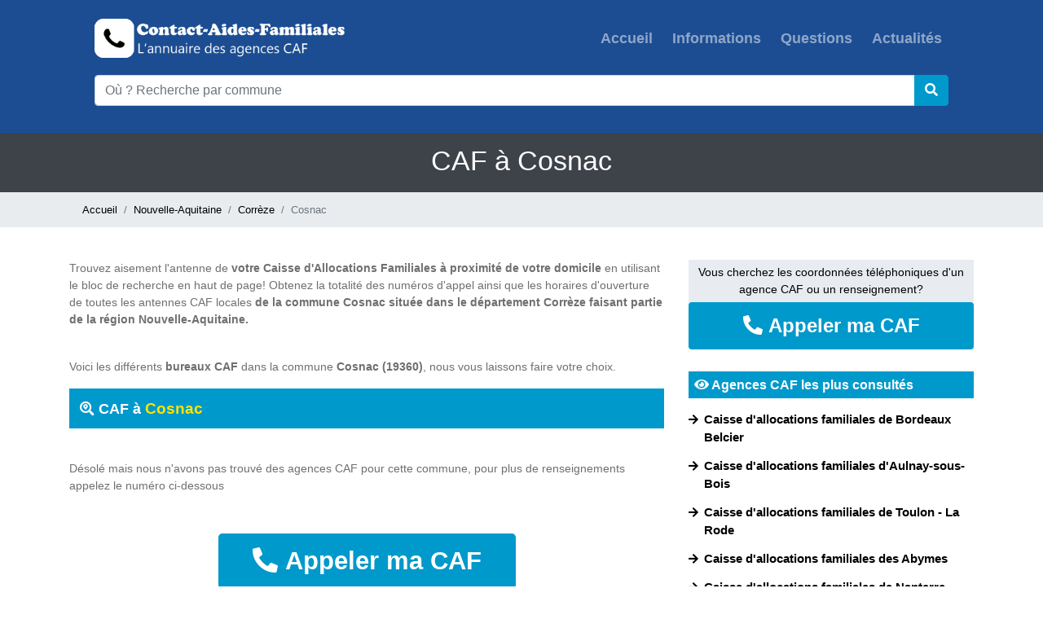

--- FILE ---
content_type: text/html; charset=UTF-8
request_url: https://www.contact-aides-familiales.fr/commune/cosnac-19360
body_size: 4387
content:
<!DOCTYPE html>
<html lang="fr">
    <head>
        <meta charset="UTF-8" />
        <title>Contacter CAF Cosnac (19360), téléphone et adresse</title>
        <meta name="viewport" content="width=device-width, initial-scale=1, shrink-to-fit=no" />
        <link rel="icon" href="https://www.contact-aides-familiales.fr/images/favicon.ico" type="image/x-icon" />
        
        <meta name="description" content="Caisse d'allocations familiales CAF à Cosnac (19360) et ses voisines dans le département Corrèze 19 : numéro de téléphone, adresse, horaires d'ouverture...">
        <meta name="robots" content="index,follow"/>
        <link rel="canonical" href="https://www.contact-aides-familiales.fr/commune/cosnac-19360" />
        <meta property="og:type" content="website" />
        <meta property="og:locale" content="fr_FR" />
        <meta property="og:title" content="Contacter CAF Cosnac (19360), téléphone et adresse" />
        <meta property="og:description" content="Caisse d'allocations familiales CAF à Cosnac (19360) et ses voisines dans le département Corrèze 19 : numéro de téléphone, adresse, horaires d'ouverture..." />
        <meta property="og:url" content="https://www.contact-aides-familiales.fr/commune/cosnac-19360" />
        <meta property="og:image" content="https://www.contact-aides-familiales.fr/images/partage.jpg" />
        

        <!-- Start BOOTSTRAP -->
        <link rel="stylesheet" href="https://www.contact-aides-familiales.fr/assets/css/bootstrap.css" />
        <!-- End Bootstrap -->
        <!-- Start Template files -->
        <link rel="stylesheet" href="https://www.contact-aides-familiales.fr/assets/css/local.css" />
        
        <!-- End  Template files -->
       
       
		
        
        <!-- Global site tag (gtag.js) - Google Analytics -->
<script async src="https://www.googletagmanager.com/gtag/js?id=G-D0KBBVSYXV"></script>
<script>
  window.dataLayer = window.dataLayer || [];
  function gtag(){dataLayer.push(arguments);}
   gtag("consent", "default", {
        ad_storage: "denied",
        ad_user_data: "denied", 
        ad_personalization: "denied",
        analytics_storage: "denied",
        functionality_storage: "denied",
        personalization_storage: "denied",
        security_storage: "granted",
        wait_for_update: 2000,
    });
    gtag("set", "ads_data_redaction", true);
    gtag("set", "url_passthrough", false);
  gtag('js', new Date());

  gtag('config', 'G-D0KBBVSYXV');
</script>
	<!-- Start cookieyes banner --> <script id="cookieyes" type="text/javascript" src="https://cdn-cookieyes.com/client_data/35187cf7cdcb66e50dc1ffb8/script.js"></script> <!-- End cookieyes banner -->
    </head>
    <body>
         <!-- header -->
        <header class="fixed-nav">
<div class="container">
<nav class="navbar navbar-expand-lg navbar-dark static-top">
  <div class="container">
    <a class="navbar-brand" href="https://www.contact-aides-familiales.fr/">
         <img src="https://www.contact-aides-familiales.fr/images/logo.png" class="imagelogo" alt="Contact Aides Familiales"/>
        </a>
    <button class="navbar-toggler" type="button" data-toggle="collapse" data-target="#navbarResponsive" aria-controls="navbarResponsive" aria-expanded="false" aria-label="Toggle navigation">
          <span class="navbar-toggler-icon"></span>
        </button>
    <div class="collapse navbar-collapse" id="navbarResponsive">
      <ul class="navbar-nav ml-auto">
        <li class="nav-item ">
          <a class="nav-link" href="https://www.contact-aides-familiales.fr/">Accueil
              </a>
        </li>
        <li class="nav-item ">
          <a class="nav-link" href="https://www.contact-aides-familiales.fr/informations">Informations</a>
        </li>
        <li class="nav-item ">
          <a class="nav-link" href="https://www.contact-aides-familiales.fr/questions">Questions</a>
        </li>
        <li class="nav-item ">
          <a class="nav-link" href="https://www.contact-aides-familiales.fr/actualites">Actualités</a>
        </li>
      </ul>
    </div>
  </div>
</nav>
<nav class="navbar navbar-expand-lg navbar-dark static-top">
  <div class="container">


      <div style="width:100%">

      <form  action="https://www.contact-aides-familiales.fr/home/submit_search" method="post">
		<div class="input-group mb-3 ui-widget2">

  <input type="text" class="form-control inputrecherche" id="location_search" name="location_search" placeholder="Où ? Recherche par commune" aria-label="Où ? Recherche par commune" aria-describedby="basic-addon2">

  <div class="input-group-append">
    <button class="btn  bouton_recherche" id="recherche_commune" type="submit"><i class="fa fa-search"></i></button>
  </div>
</div>
      

       </form>

       </div>

     

  </div>
</nav>
</div>
</header>        <section class="section-widget padding-first-section">
        <div class="container">
        <h1>CAF à Cosnac</h1>
        </div>
        </section> 
        <section class="section-breadcrumb">
        <div class="container">
        <nav aria-label="breadcrumb">
  	<ol class="breadcrumb">
    <li class="breadcrumb-item"><a href="https://www.contact-aides-familiales.fr/">Accueil</a></li>
    <li class="breadcrumb-item"><a href="https://www.contact-aides-familiales.fr/region/nouvelle-aquitaine">Nouvelle-Aquitaine</a></li>
    <li class="breadcrumb-item"><a href="https://www.contact-aides-familiales.fr/departement/correze-19">Corrèze</a></li>
    <li class="breadcrumb-item active" aria-current="page">Cosnac</li>
  </ol>
</nav> 
</div>
</section>
<section class="section p-4">
<div class="container">
<div class="row">
<div class="col-lg-8 col-sm-12">
<div class="text-content"><p>Trouvez aisement l&#39;antenne<strong>&nbsp;</strong>de<strong> votre Caisse d&#39;Allocations Familiales&nbsp;&agrave; proximit&eacute;&nbsp;de votre domicile</strong>&nbsp;en utilisant le bloc&nbsp;de&nbsp;recherche en haut de page!<em>&nbsp;</em>Obtenez la totalit&eacute; des&nbsp;num&eacute;ros d&#39;appel&nbsp;ainsi que les horaires d&#39;ouverture de toutes les antennes CAF locales<strong>&nbsp;de la commune Cosnac situ&eacute;e dans le d&eacute;partement&nbsp;Corrèze faisant partie de la r&eacute;gion&nbsp;Nouvelle-Aquitaine.</strong></p>

<p><br />
Voici les diff&eacute;rents <strong>bureaux CAF</strong> dans la commune <strong>Cosnac (19360)</strong>, nous vous laissons faire votre choix.</p></div>
<div class="row">
<div class="col-lg-12 col-sm-12">
<h2 class="title-section"><i class="fas fa-search-location"></i> CAF à <span class="jaune">Cosnac</span></h2>
</div>
</div>
<div class="row">
<div class="col-lg-12 col-sm-12 py-4">
<div class="text-content">Désolé mais nous n'avons pas trouvé des agences CAF pour cette commune, pour plus de renseignements appelez le numéro ci-dessous</div>
</div>
<div class="col-lg-12 text-center my-4">
        <div id="displaynum">
        <button type="button" onclick="shownumer()" class="btn btn-lg button_home"><i class="fas fa-phone-alt fa-1x"></i> Appeler ma CAF</button>
         </div>
       </div>
</div>


<div class="row">
<div class="col-lg-12 col-sm-12">
<h2 class="title-section"><i class="fas fa-search-location"></i> Agences CAF dans les communes voisines</span></h2>
</div>
</div>
<div class="row mb-4">
<div class="col-lg-12 col-sm-12">
<div class="block_commune p-2">
<div class="row">
<div class="col-lg-6 col-sm-12 col-xs-12">
<h3 class="title-caf-commune"><a href="https://www.contact-aides-familiales.fr/caf/tulle" ><strong>Caisse d'allocations familiales (Caf) de Corrèze - accueil de Tulle</strong></a></h3>
<div class="adresse-caf-commune">Hôtel du département Marbot, Bâtiment F - 19000, Tulle</div>
</div>
<div class="col-lg-6 col-sm-12 col-xs-12 text-center">

        <div id="displaynum_51">
        <button type="button" onclick="getnumber_commune(51)" class="btn btn-block button_right"><i class="fas fa-phone-alt fa-1x"></i> Appeler ma CAF</button>
  
       </div>
</div>
</div>
</div>
</div>

 <div class="col-lg-12 col-sm-12">
<div class="block_commune p-2">
<div class="row">
<div class="col-lg-6 col-sm-12 col-xs-12">
<h3 class="title-caf-commune"><a href="https://www.contact-aides-familiales.fr/caf/brive-la-gaillarde" ><strong>Caisse d'allocations familiales (Caf) de Corrèze - siège de Brive-la-Gaillarde</strong></a></h3>
<div class="adresse-caf-commune">Place Jean-Charbonnel - 19100, Brive-la-Gaillarde Cedex</div>
</div>
<div class="col-lg-6 col-sm-12 col-xs-12 text-center">

        <div id="displaynum_52">
        <button type="button" onclick="getnumber_commune(52)" class="btn btn-block button_right"><i class="fas fa-phone-alt fa-1x"></i> Appeler ma CAF</button>
  
       </div>
</div>
</div>
</div>
</div>

 <div class="col-lg-12 col-sm-12">
<div class="block_commune p-2">
<div class="row">
<div class="col-lg-6 col-sm-12 col-xs-12">
<h3 class="title-caf-commune"><a href="https://www.contact-aides-familiales.fr/caf/ussel" ><strong>Caisse d'allocations familiales (Caf) de Corrèze - accueil d'Ussel</strong></a></h3>
<div class="adresse-caf-commune">Maison des services départementaux, 35-37 avenue du Général-Leclerc - 19200, Ussel</div>
</div>
<div class="col-lg-6 col-sm-12 col-xs-12 text-center">

        <div id="displaynum_53">
        <button type="button" onclick="getnumber_commune(53)" class="btn btn-block button_right"><i class="fas fa-phone-alt fa-1x"></i> Appeler ma CAF</button>
  
       </div>
</div>
</div>
</div>
</div>

 </div>

<div class="row">
<div class="col-lg-12 col-sm-12">
<h2 class="title-section"><i class="fas fa-map"></i> Google Maps</span></h2>
</div>
</div>
<div class="row">
<div class="col-lg-12 col-sm-12">
<iframe src="https://www.google.com/maps/embed?pb=!1m10!1m8!1m3!1d11085.12239071235!2d1.58601909494!3d45.1307416236!3m2!1i1024!2i768!4f13.1!5e0!3m2!1sfr!2sfr!4v1583923523851!5m2!1sfr!2sfr" width="100%" height="450" frameborder="0" style="border:0;" allowfullscreen="" aria-hidden="false" tabindex="0"></iframe>
</div>
</div>
</div>
<div class="col-lg-4 col-sm-12">
<div class="row pb-4">
<div class="col-lg-12 text-center">
<div class="title-widget-right">
Vous cherchez les coordonnées téléphoniques d'un agence CAF ou un renseignement?</div>
</div>
<div class="col-lg-12 text-center">
        <div id="displaynum1">
        <button type="button" onclick="shownumerright()" class="btn btn-block button_right"><i class="fas fa-phone-alt fa-1x"></i> Appeler ma CAF</button>
         </div>
       </div>
</div>
<div class="row">
<div class="col-lg-12">
<h2 class="title-section-right"><i class="fas fa-eye"></i> Agences CAF les plus consultés</h2>
</div>
<div class="col-lg-12">

                  <div class="row listnumber">

                  <div class="col-lg-12">

                  <a class="numbercom" href="https://www.contact-aides-familiales.fr/caf/bordeaux-belcier"><i class="fas fa-arrow-right newarrow"></i> <span class="caf-right"><strong>Caisse d'allocations familiales de Bordeaux Belcier</strong></span></a>

                

                  </div>

                  </div>

                  
                  <div class="row listnumber">

                  <div class="col-lg-12">

                  <a class="numbercom" href="https://www.contact-aides-familiales.fr/caf/aulnay-sous-bois"><i class="fas fa-arrow-right newarrow"></i> <span class="caf-right"><strong>Caisse d'allocations familiales d'Aulnay-sous-Bois</strong></span></a>

                

                  </div>

                  </div>

                  
                  <div class="row listnumber">

                  <div class="col-lg-12">

                  <a class="numbercom" href="https://www.contact-aides-familiales.fr/caf/toulon-la-rode"><i class="fas fa-arrow-right newarrow"></i> <span class="caf-right"><strong>Caisse d'allocations familiales de Toulon - La Rode</strong></span></a>

                

                  </div>

                  </div>

                  
                  <div class="row listnumber">

                  <div class="col-lg-12">

                  <a class="numbercom" href="https://www.contact-aides-familiales.fr/caf/abymes"><i class="fas fa-arrow-right newarrow"></i> <span class="caf-right"><strong>Caisse d'allocations familiales des Abymes</strong></span></a>

                

                  </div>

                  </div>

                  
                  <div class="row listnumber">

                  <div class="col-lg-12">

                  <a class="numbercom" href="https://www.contact-aides-familiales.fr/caf/nanterre"><i class="fas fa-arrow-right newarrow"></i> <span class="caf-right"><strong>Caisse d'allocations familiales de Nanterre</strong></span></a>

                

                  </div>

                  </div>

                  
                  <div class="row listnumber">

                  <div class="col-lg-12">

                  <a class="numbercom" href="https://www.contact-aides-familiales.fr/caf/villejuif"><i class="fas fa-arrow-right newarrow"></i> <span class="caf-right"><strong>Caisse d'allocations familiales de Villejuif</strong></span></a>

                

                  </div>

                  </div>

                  
                  <div class="row listnumber">

                  <div class="col-lg-12">

                  <a class="numbercom" href="https://www.contact-aides-familiales.fr/caf/venissieux"><i class="fas fa-arrow-right newarrow"></i> <span class="caf-right"><strong>Caisse d'allocations familiales de Vénissieux</strong></span></a>

                

                  </div>

                  </div>

                  
                  <div class="row listnumber">

                  <div class="col-lg-12">

                  <a class="numbercom" href="https://www.contact-aides-familiales.fr/caf/marseille-sud-desautel"><i class="fas fa-arrow-right newarrow"></i> <span class="caf-right"><strong>Caisse d'allocations familiales de Marseille - Sud - Desautel</strong></span></a>

                

                  </div>

                  </div>

                  
                  <div class="row listnumber">

                  <div class="col-lg-12">

                  <a class="numbercom" href="https://www.contact-aides-familiales.fr/caf/amiens"><i class="fas fa-arrow-right newarrow"></i> <span class="caf-right"><strong>Caisse d'allocations familiales d'Amiens</strong></span></a>

                

                  </div>

                  </div>

                  
                  <div class="row listnumber">

                  <div class="col-lg-12">

                  <a class="numbercom" href="https://www.contact-aides-familiales.fr/caf/perpignan"><i class="fas fa-arrow-right newarrow"></i> <span class="caf-right"><strong>Caisse d'allocations familiales de Perpignan</strong></span></a>

                

                  </div>

                  </div>

                  
                  <div class="row listnumber">

                  <div class="col-lg-12">

                  <a class="numbercom" href="https://www.contact-aides-familiales.fr/caf/strasbourg"><i class="fas fa-arrow-right newarrow"></i> <span class="caf-right"><strong>Caisse d'allocations familiales de Strasbourg</strong></span></a>

                

                  </div>

                  </div>

                  
                  <div class="row listnumber">

                  <div class="col-lg-12">

                  <a class="numbercom" href="https://www.contact-aides-familiales.fr/caf/marseille-nord-gibbes"><i class="fas fa-arrow-right newarrow"></i> <span class="caf-right"><strong>Caisse d'allocations familiales de Marseille - Nord - Gibbes</strong></span></a>

                

                  </div>

                  </div>

                  
                  <div class="row listnumber">

                  <div class="col-lg-12">

                  <a class="numbercom" href="https://www.contact-aides-familiales.fr/caf/aix-en-provence"><i class="fas fa-arrow-right newarrow"></i> <span class="caf-right"><strong>Caisse d'allocations familiales d'Aix-en-Provence</strong></span></a>

                

                  </div>

                  </div>

                  
                  <div class="row listnumber">

                  <div class="col-lg-12">

                  <a class="numbercom" href="https://www.contact-aides-familiales.fr/caf/noisy-le-grand"><i class="fas fa-arrow-right newarrow"></i> <span class="caf-right"><strong>Caisse d'allocations familiales de Noisy-le-Grand</strong></span></a>

                

                  </div>

                  </div>

                  
                  <div class="row listnumber">

                  <div class="col-lg-12">

                  <a class="numbercom" href="https://www.contact-aides-familiales.fr/caf/beauvais"><i class="fas fa-arrow-right newarrow"></i> <span class="caf-right"><strong>Caisse d'allocations familiales de Beauvais</strong></span></a>

                

                  </div>

                  </div>

                  
                  <div class="row listnumber">

                  <div class="col-lg-12">

                  <a class="numbercom" href="https://www.contact-aides-familiales.fr/caf/orleans"><i class="fas fa-arrow-right newarrow"></i> <span class="caf-right"><strong>Caisse d'allocations familiales d'Orléans</strong></span></a>

                

                  </div>

                  </div>

                  
                  <div class="row listnumber">

                  <div class="col-lg-12">

                  <a class="numbercom" href="https://www.contact-aides-familiales.fr/caf/limoges"><i class="fas fa-arrow-right newarrow"></i> <span class="caf-right"><strong>Caisse d'allocations familiales de Limoges</strong></span></a>

                

                  </div>

                  </div>

                  
                  <div class="row listnumber">

                  <div class="col-lg-12">

                  <a class="numbercom" href="https://www.contact-aides-familiales.fr/caf/loriol-sur-drome"><i class="fas fa-arrow-right newarrow"></i> <span class="caf-right"><strong>Caisse d'allocations familiales de Loriol-sur-Drôme</strong></span></a>

                

                  </div>

                  </div>

                  
                  <div class="row listnumber">

                  <div class="col-lg-12">

                  <a class="numbercom" href="https://www.contact-aides-familiales.fr/caf/niort"><i class="fas fa-arrow-right newarrow"></i> <span class="caf-right"><strong>Caisse d'allocations familiales de Niort</strong></span></a>

                

                  </div>

                  </div>

                  
                  <div class="row listnumber">

                  <div class="col-lg-12">

                  <a class="numbercom" href="https://www.contact-aides-familiales.fr/caf/sarcelles"><i class="fas fa-arrow-right newarrow"></i> <span class="caf-right"><strong>Caisse d'allocations familiales de Sarcelles</strong></span></a>

                

                  </div>

                  </div>

                  
</div>
</div>

</div>
</div>

</div>

</section>
             
     <!-- /.header -->
        
        <footer class="footer">

            <div class="footer-content ">

                <div class="container">

                    <div class="row">

                         <div class="col-md-3 col-sm-6 f-box">

                             <ul class="list-bottom">

                                

                                <li><a href="https://www.contact-aides-familiales.fr/">Contact Aides Familiales</a></li>

                                <li><a href="https://www.contact-aides-familiales.fr/informations">Informations</a></li>

                                

                                

                            </ul>

                            

                        </div> 

                        <div class="col-md-3 col-sm-6 f-box">

                             <ul class="list-bottom">

                                <li><a href="https://www.contact-aides-familiales.fr/questions">Questions</a></li>

                                <li><a href="https://www.contact-aides-familiales.fr/actualites">Actualités</a></li>

                                

                                

                            </ul>

                            

                        </div>            

                        <div class="col-md-3 col-sm-6 f-box">

                           

                            <ul class="list-bottom">

                            <li><a href="https://www.contact-aides-familiales.fr/contact">Contactez nous</a></li>

                                <li><a href="https://www.contact-aides-familiales.fr/mentions-legales">Mentions légales</a></li>

                                

                                

                            </ul>

                        </div>              

                                         

                        <div class="col-md-3 col-sm-6 f-box">

                           

                            <ul class="list-bottom">

                           

                                <li><a href="https://www.contact-aides-familiales.fr/cgv">Conditions Générales de Vente</a></li>

                                <li><a href="https://www.contact-aides-familiales.fr/cgu">Conditions générales d'utilisation</a></li>
                                <li data-cky-tag="revisit-consent" data-tooltip="Choix de consentement"> <a class="cky-btn-revisit" aria-label="Choix de consentement" style="cursor:pointer; color:#fff "> Modifier le consentement </a> </li>
                                

                                

                            </ul>

                        </div>      

                    </div>

                </div>

            </div>

            <div class="footer-bottom">

                <div class="container">

                    <span>Copyright © 2026 — Contact-aides-familiales.fr
                    
</span>
                </div>

            </div>

        </footer>         <!-- /.footer -->
        
<a class="visible-xs botton_clickmobile sticker-call sticker-call-service" onclick="count_call()"  style="text-decoration:none" href="tel:08 90 19 45 17">
<div class="sticker sticker-left"><i class="fa fa-phone fa-lg"></i><br>
  <span class="appeler">Appeler</span></div>
<span class="label">Caf</span>
</a>
<!-- Back to top button -->
<a id="back-to-top" href="#" class="btn btn-primary back-to-top" role="button"><i class="fas fa-chevron-up"></i></a>        
        
        <link rel="stylesheet" href="https://www.contact-aides-familiales.fr/assets/ui/jquery-ui.css">
        <link rel="stylesheet" href="https://www.contact-aides-familiales.fr/assets/libraries/fontawesome/css/fontawesome.min.css" />
        <link rel="stylesheet" href="https://www.contact-aides-familiales.fr/assets/libraries/fontawesome/css/solid.min.css" />
        
        <!-- Start Jquery -->
        <script src="https://www.contact-aides-familiales.fr/assets/js/jquery-2.2.1.min.js"></script>
        <script src="https://www.contact-aides-familiales.fr/assets/ui/jquery-ui.js"></script>
        
        <!-- End Jquery -->
        <!-- Start BOOTSTRAP -->
        <script src="https://www.contact-aides-familiales.fr/assets/js/bootstrap.min.js"></script>
      
         <script>
$(function() {
	$(window).scroll(function () {
			if ($(this).scrollTop() > 80) {
				$('#back-to-top').fadeIn();
			} else {
				$('#back-to-top').fadeOut();
			}
		});
		// scroll body to 0px on click
		$('#back-to-top').click(function () {
			$('body,html').animate({
				scrollTop: 0
			}, 400);
			return false;
		});
 $( "#location_search" ).autocomplete({ 
		source: 'https://www.contact-aides-familiales.fr/home/search_postal',
		
    open: function( event, ui ) {
        if (navigator.userAgent.match(/(iPod|iPhone|iPad)/)) {
			//alert('ok');
          $('.ui-autocomplete').off('menufocus hover mouseover mouseenter');
        }
	},
		close: function () {
				// clickauto();
			},
			select: function(event, ui) {
        // Une suggestion a été sélectionnée
        var selectedValue = ui.item.value; // Valeur sélectionnée
        if (selectedValue.trim() === '') {
        } else {
			$('#location_search').val(selectedValue);
			$( "#recherche_commune" ).trigger( "click" );
        }
    }
        
    });
	});

function count_call(){
$.ajax({
            type: "POST",
            url: "https://www.contact-aides-familiales.fr/home/countcall",
            success: function () {
				
            }
        });		
}
function shownumer(){
$.ajax({
            type: "POST",
            url: "https://www.contact-aides-familiales.fr/home/getnumber",
            success: function (data) {
				$('#displaynum').html(data)
            }
        });		
}
function shownumerright(){
$.ajax({
            type: "POST",
            url: "https://www.contact-aides-familiales.fr/home/getnumberright",
            success: function (data) {
				$('#displaynum1').html(data)
            }
        });		
}
function shownumercaf(){
$.ajax({
            type: "POST",
            url: "https://www.contact-aides-familiales.fr/home/getnumbercaf",
            success: function (data) {
				$('#displaycaf').html(data)
            }
        });		
}
function getnumber_commune(id){

$.ajax({
            type: "POST",
            url: "https://www.contact-aides-familiales.fr/home/getnumber_commune",
            success: function (data) {
				
				$('#displaynum_'+id).html(data)
            }
        });		
}

</script>        <!-- End custom styles  -->
      
      
    
   
        
   
    </body>
</html>

--- FILE ---
content_type: text/css
request_url: https://www.contact-aides-familiales.fr/assets/css/local.css
body_size: 2173
content:
body, html {
    margin: 0;
    font-size: 1rem;
    font-family: Open Sans,sans-serif;
    color: #333;
}
header{
	background-color:#1C4D92;
	padding-top:10px;
	padding-bottom:10px;
	box-shadow: 0 2px 3px rgba(0,0,0,.2);
}
a{
	text-decoration:none;
}
.imagelogo{
	width:310px;
}
.cky-btn-revisit-wrapper{display:none !important;}
.netxprev-item{
position: relative;
  display: block;
  padding: 0.5rem 0.75rem;
  margin-left: -1px;
  line-height: 1.25;
color: #1C4D92;
  background-color: #fff;
  border: 1px solid #dee2e6;
}
.btn-new{
	display: inline-block;
	cursor:pointer;
  font-weight: 400;
  text-align: left;
  vertical-align: middle;
  -webkit-user-select: none;
  -moz-user-select: none;
  -ms-user-select: none;
  user-select: none;
  border: 1px solid transparent;
  padding: 0.375rem 0.75rem;
  font-size: 1rem;
  line-height: 1.5;
  border-radius: 0.25rem;
  transition: color 0.15s ease-in-out, background-color 0.15s ease-in-out, border-color 0.15s ease-in-out, box-shadow 0.15s ease-in-out;
}
@media screen and (prefers-reduced-motion: reduce) {
  .btn-new {
    transition: none;
  }
}
.bouton_recherche {
    
    background: #09C;
    color: #fff;
	border-color: #09C;
}
.section{
	background-color:#fff;
}
.newarrow{
float: left;
padding-top: 5px;	
}
.caf-right{
float: left;
width: 95%;
padding-left: 2%;	
}
.section-gris{
	background-color:#f7f7f7;
}
.title{
	font-size:1.9rem;
	font-weight:bold;
	text-align:center;
	color: #252525;
	margin-bottom:20px;
}
.title-section{
font-size:1.1rem;
	font-weight:bold;
	color: #FFF;
	margin-bottom:15px;
	background-color:#09C;
	padding:13px 13px;
	
}
.title-sub-section{
	font-size:1rem;
	font-weight:bold;
	color: #000;
	margin-bottom:15px;
	background-color:#e8ecf1;
	padding:9px 13px;

	
}
.title-section-right{
	font-size:1rem;
	font-weight:bold;
	color: #FFF;
	margin-bottom:15px;
	background-color:#09C;
	padding:7px;
}
.subtitle{
	color:#6F6F6F;
	text-align:center;
	
}
.subtitle-desc{
	color:#6F6F6F;
	padding-bottom:10px;
}
#francemap {
    height: 600px;
}
.block-caf {
    padding-bottom: 11px;
    color: #000;
    font-size: 15px;
    text-decoration: none !important;
}
.block-caf-page {
    padding-bottom: 15px;
    color: #000;
    font-size: 15px;
    text-decoration: none !important;
}
.jaune{
	color:#ffe400;
	font-size:1.2rem;
	
}
.bleu{
	color:#1C4D92;
	font-weight: bold;
	
}
.button-bleu{
	  color: #fff;
  background-color: #09C;
  border-color: #09C;
	
}
.page-item a{
  position: relative;
  display: block;
  padding: 0.5rem 0.75rem;
  margin-left: -1px;
  line-height: 1.25;
  color: #1C4D92;
  background-color: #fff;
  border: 1px solid #dee2e6;
 
}
.page-item a:hover {
  z-index: 2;
  color: #0056b3;
  text-decoration: none;
  background-color: #e9ecef;
  border-color: #dee2e6;
}
.cursor{
	cursor: pointer;
}
.count_caf{
	font-size:11px;
}
.list-group a li:hover{
		background-color:#fbfbfb;
}
.visible-xs{display:none}
.botton_clickmobile{
background-color: #1C4D92;

border: 2px solid #1C4D92;

border-radius: 12px;

color: #fff;

cursor: pointer;

font-size: 14px;

font-weight: 800;

padding: 15px 25px;

text-transform: uppercase;

-webkit-font-smoothing: antialiased;

white-space: normal;

width: auto;

-webkit-box-shadow: 0px 0px 25px 0px #ffff0080;

-moz-box-shadow: 0px 0px 25px 0px #ffff0080;

box-shadow: 0px 0px 25px 0px #ffff0080;
}
.sticker-call {
    line-height: 0;
    border-radius: 4px 4px 0 0;
    bottom: 0;
    position: fixed;
    right: 58px;
    text-align: center;
    text-transform: uppercase;
    z-index: 10000;
    -webkit-transition: all 0.2s ease-in-out 0s;
    -moz-transition: all 0.2s ease-in-out 0s;
    -o-transition: all 0.2s ease-in-out 0s;
    transition: all 0.2s ease-in-out 0s;
}

.sticker-call span {
    font-size: 22px;
    font-weight: 100;
}

.sticker-call .fa {
	color: #fff;
}
.sticker-call-service .sticker {
	position: relative;
}
.sticker-call-service .sticker-left {
	float: left;
}
.footer{
	background-color:#3e4249;
	padding-top:40px;
}
.footer-content .container {
    border-bottom: 1px solid #353333;
}
.f-box{
	margin-bottom:50px;
}
.list-bottom {
    list-style: none;
    padding: 0;
    margin: 0;
}
.list-bottom li:not(:last-child) {
    margin-bottom: 15px;
}
.list-bottom a {
    color: #fff;
    font-size: 13px;
}
.footer-bottom {
    padding: 27px 0;
    text-align: center;
	font-size: 13px;
color: #c2c3c4;
}
.button_home {
    font-weight:bold;
    font-size: 31px;
    color: #fff;
    margin-bottom: 3px;
    white-space: normal;
	background-color:#09C;
	width:50%;
	padding-top:10px;
	padding-bottom:10px;
}
.button-comment {
    color: #fff;
    
	background-color:#09C;
	
}
.container-comment{
	display:block;
	
}
.headercomment{padding:10px 15px;font-size:14px;background-color:#fff000}
.contentcomment{padding:10px 15px;font-size:14px;border: 1px solid #E8ECF1;}
.button_right {
    font-weight:bold;
    font-size: 24px;
    color: #fff;
    margin-bottom: 3px;
    white-space: normal;
	background-color:#09C;
	padding-top:10px;
	padding-bottom:10px;
}
.button_home:hover {
    /*color: #ffe400 !important;*/
	background-color: #1C4D92 !important;
}
.section-widget{
	padding:14px 0 10px 0;
	background-color:#3e4249;
	color:#fff;
	text-align:center;
}
.section-widget h1{
	font-size:2.1rem !important;
}
.section-breadcrumb{
	background-color:#e9ecef;
	font-size:0.8rem;
}
.text-content{
	color:#6F6F6F;
	font-size:0.9rem;
}
.list-info li{
	color:#353535;
	font-size: 15px;
	padding-bottom:13px;
}

.text-content-caf{
	color:#1C4D92;
	color:#6F6F6F;
	font-size:0.9rem;
	display:block;
	padding:0 20px;
}
.text-content-caf a{
	color:#1C4D92;
}
.title-widget-right{
	background-color: #e8ecf1;
	color:#000;
	font-size:14px;
	padding:5px;
}
.listnumber {
    padding-bottom: 13px;
	font-size:0.92rem;
}
.listnumber i{
	font-size:0.85rem;
}
.container-blog{
	width:100%;
	border:1px solid #e8ecf1;
	margin-bottom:15px;
}
.sub-container-blog{
	padding:15px;
	
}
.title-blog{
 color:#252525;
 font-size:22px;
	
}
.title-blog-detail{
	color:#252525;
	padding:10px 0;
 font-size:25px;
 margin-bottom:13px;
	
}
.date-blog{
color:#7b7b7b;
 font-size:13px;
  padding-top:10px;
	
}
.desc-blog{
 color:#6F6F6F;
 font-size:14px;
 margin-bottom:30px;
 padding-top:20px;
 line-height:2;
	
}
.desc-blog h2{
 
 font-size:1.5rem !important;

	
}
.container-image-blog{
	text-align:center;
	display:block;
	width:100%;
	padding-bottom:20px;
	padding-top:20px;
}
.block_commune{
	border:1px solid #e8ecf1;
	margin-bottom:10px;
}
.title-caf-commune{
	font-size:19px;
	color:#1C4D92;
	padding-bottom:5px;
	display:block;
}
.title-caf-commune a{
	color:#09C;
}
.title-caf-agence{
	font-size:22px;
	color:#09C;
	padding-bottom:5px;
	display:block;
}
.adresse-caf-commune{
	font-size:15px;
	color:#6F6F6F;
	padding-bottom:21px;
	display:block;
}
.spacead{
	padding-left: 21px;
line-height: 34px;
}
@media screen and (max-width:576px){
	.section .container{
		padding-left:0 !important;
		padding-right:0 !important;
	}
	.fixed-nav{
		  position: fixed;
  top: 0;
  right: 0;
  left: 0;
  z-index: 1030;
	}
	.padding-first-section{
		padding-top:166px !important;
		
	}
	.padding-bread-section{
		padding-top:150px !important;
		
	}
	.title-blog-detail{
 font-size:23px;
	
}
.text-s-center {
    text-align: center !important;
  }
.section-widget h1{
	font-size:1.6rem !important;
}
	.button_home {
	width:100%;
	font-size:23px;
}
.button_right {
    font-size: 22px;
   
}

	.imagelogo{
	width:215px;
}
.visible-xs{display:inline-block}
a.sticker-call {
        border-radius: 0;
        bottom: 0;
        left: 0;
        width: 100%;
    }
	.sticker-call-service {
		line-height: 24px;
		padding: 0;
		border: none;
	}
	.sticker-call-service span.label {
		font-size: 18px;
		line-height: 58px;
		font-weight: 600;
		color:#fff;
		padding-left:35px;
	}
	
	.home .sticker-call-service span.label {
		font-size: 14px;
	}
	.sticker-call-service .sticker {
		padding: 5px 7px 4px;
		background-color: #272527;
	}
	.sticker-call-service span.appeler {
		font-size: 12px;
		text-transform: none;
		letter-spacing: 2px;
		color:#fff;
	}

	.sticker:after, .sticker:before {
		top: 50%;
		border: solid transparent;
		content: " ";
		height: 0;
		width: 0;
		position: absolute;
		pointer-events: none;
	}
	.sticker:after {
		left: 100%;
	}
	.sticker:before {
		right: 100%;
	}
	.sticker-left:after {
		border-left-color: #272527;
		border-width: 30px;
		margin-top: -29px;
	}
	
}
@media screen and (max-width:348px){
	.imagelogo{
	width:140px;
}
.navbar-toggler{
	padding:0 !important;
}
.navbar-toggler-icon{
	width:0.5rem;
	height:0.5rem;
}
}
.back-to-top {
    position: fixed;
    bottom: 70px;
    right: 18px;
    display: none;
}